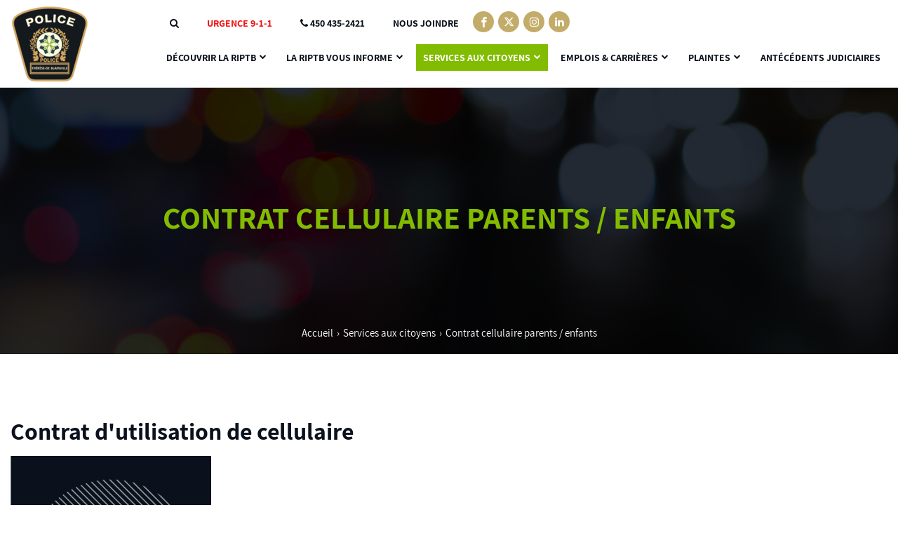

--- FILE ---
content_type: text/html; charset=UTF-8
request_url: https://www.riptb.qc.ca/services-au-citoyen/contrat-cellulaire-parent-enfant/
body_size: 9688
content:
<!DOCTYPE html>
<!--[if IE 7]>
<html class="ie ie7" lang="fr-FR">
<![endif]-->
<!--[if IE 8]>
<html class="ie ie8" lang="fr-FR">
<![endif]-->
<!--[if !(IE 7) | !(IE 8) ]><!-->
<html id="top" lang="fr-FR">
<head>
	<meta charset="UTF-8" />
	<link rel="dns-prefetch" href="//fonts.googleapis.com/">

	<script>
		window.dataLayer = window.dataLayer || [];
		function gtag() {
			dataLayer.push(arguments);
		}
		gtag("consent", "default", {
			ad_storage: "denied",
			ad_user_data: "denied", 
			ad_personalization: "denied",
			analytics_storage: "denied",
			functionality_storage: "denied",
			personalization_storage: "denied",
			security_storage: "granted",
			wait_for_update: 2000,
		});
		gtag("set", "ads_data_redaction", true);
		gtag("set", "url_passthrough", false);
	</script>

	<!-- Start cookieyes banner -->
	<script id="cookieyes" type="text/javascript" src="https://cdn-cookieyes.com/client_data/756d5168f807f9c605ebdebd/script.js"></script>
	<!-- End cookieyes banner -->

	<title>Contrat cellulaire parents / enfants - RIPTB</title>

	<meta name='robots' content='index, follow, max-image-preview:large, max-snippet:-1, max-video-preview:-1' />
	<style>img:is([sizes="auto" i], [sizes^="auto," i]) { contain-intrinsic-size: 3000px 1500px }</style>
	
		<link rel="profile" href="https://gmpg.org/xfn/11" />
		<meta name="viewport" content="width=device-width, initial-scale=1.0" />
				<link rel="apple-touch-icon" sizes="180x180" href="https://www.riptb.qc.ca/wp-content/themes/riptb/images/favicons/apple-touch-icon.png">
		<link rel="icon" type="image/png" href="https://www.riptb.qc.ca/wp-content/themes/riptb/images/favicons/favicon-32x32.png" sizes="32x32">
		<link rel="icon" type="image/png" href="https://www.riptb.qc.ca/wp-content/themes/riptb/images/favicons/favicon-16x16.png" sizes="16x16">
		<link rel="manifest" href="https://www.riptb.qc.ca/wp-content/themes/riptb/images/favicons/manifest.json">
		<link rel="mask-icon" href="https://www.riptb.qc.ca/wp-content/themes/riptb/images/favicons/safari-pinned-tab.svg" color="#042a55">
		<meta name="theme-color" content="#042a55">
		
	<!-- This site is optimized with the Yoast SEO plugin v25.9 - https://yoast.com/wordpress/plugins/seo/ -->
	<link rel="canonical" href="https://www.riptb.qc.ca/services-au-citoyen/contrat-cellulaire-parent-enfant/" />
	<meta property="og:locale" content="fr_FR" />
	<meta property="og:type" content="article" />
	<meta property="og:title" content="Contrat cellulaire parents / enfants - RIPTB" />
	<meta property="og:url" content="https://www.riptb.qc.ca/services-au-citoyen/contrat-cellulaire-parent-enfant/" />
	<meta property="og:site_name" content="RIPTB" />
	<meta property="article:modified_time" content="2025-09-18T17:24:42+00:00" />
	<meta name="twitter:card" content="summary_large_image" />
	<script type="application/ld+json" class="yoast-schema-graph">{"@context":"https://schema.org","@graph":[{"@type":"WebPage","@id":"https://www.riptb.qc.ca/services-au-citoyen/contrat-cellulaire-parent-enfant/","url":"https://www.riptb.qc.ca/services-au-citoyen/contrat-cellulaire-parent-enfant/","name":"Contrat cellulaire parents / enfants - RIPTB","isPartOf":{"@id":"https://www.riptb.qc.ca/#website"},"datePublished":"2019-09-10T17:23:52+00:00","dateModified":"2025-09-18T17:24:42+00:00","breadcrumb":{"@id":"https://www.riptb.qc.ca/services-au-citoyen/contrat-cellulaire-parent-enfant/#breadcrumb"},"inLanguage":"fr-FR","potentialAction":[{"@type":"ReadAction","target":["https://www.riptb.qc.ca/services-au-citoyen/contrat-cellulaire-parent-enfant/"]}]},{"@type":"BreadcrumbList","@id":"https://www.riptb.qc.ca/services-au-citoyen/contrat-cellulaire-parent-enfant/#breadcrumb","itemListElement":[{"@type":"ListItem","position":1,"name":"Accueil","item":"https://www.riptb.qc.ca/"},{"@type":"ListItem","position":2,"name":"Services aux citoyens","item":"https://www.riptb.qc.ca/services-au-citoyen/"},{"@type":"ListItem","position":3,"name":"Contrat cellulaire parents / enfants"}]},{"@type":"WebSite","@id":"https://www.riptb.qc.ca/#website","url":"https://www.riptb.qc.ca/","name":"RIPTB","description":"Régie intermunicipale de police Thérèse-De Blainville","potentialAction":[{"@type":"SearchAction","target":{"@type":"EntryPoint","urlTemplate":"https://www.riptb.qc.ca/?s={search_term_string}"},"query-input":{"@type":"PropertyValueSpecification","valueRequired":true,"valueName":"search_term_string"}}],"inLanguage":"fr-FR"}]}</script>
	<!-- / Yoast SEO plugin. -->


<link rel='dns-prefetch' href='//unpkg.com' />
<link rel='dns-prefetch' href='//www.googletagmanager.com' />
<link rel='stylesheet' id='sbr_styles-css' href='https://www.riptb.qc.ca/wp-content/plugins/reviews-feed/assets/css/sbr-styles.min.css?ver=2.1.1' type='text/css' media='all' />
<link rel='stylesheet' id='sbi_styles-css' href='https://www.riptb.qc.ca/wp-content/plugins/instagram-feed/css/sbi-styles.min.css?ver=6.9.1' type='text/css' media='all' />
<link rel='stylesheet' id='wp-block-library-css' href='https://www.riptb.qc.ca/wp-includes/css/dist/block-library/style.min.css?ver=6.8.3' type='text/css' media='all' />
<style id='classic-theme-styles-inline-css' type='text/css'>
/*! This file is auto-generated */
.wp-block-button__link{color:#fff;background-color:#32373c;border-radius:9999px;box-shadow:none;text-decoration:none;padding:calc(.667em + 2px) calc(1.333em + 2px);font-size:1.125em}.wp-block-file__button{background:#32373c;color:#fff;text-decoration:none}
</style>
<style id='global-styles-inline-css' type='text/css'>
:root{--wp--preset--aspect-ratio--square: 1;--wp--preset--aspect-ratio--4-3: 4/3;--wp--preset--aspect-ratio--3-4: 3/4;--wp--preset--aspect-ratio--3-2: 3/2;--wp--preset--aspect-ratio--2-3: 2/3;--wp--preset--aspect-ratio--16-9: 16/9;--wp--preset--aspect-ratio--9-16: 9/16;--wp--preset--color--black: #000000;--wp--preset--color--cyan-bluish-gray: #abb8c3;--wp--preset--color--white: #ffffff;--wp--preset--color--pale-pink: #f78da7;--wp--preset--color--vivid-red: #cf2e2e;--wp--preset--color--luminous-vivid-orange: #ff6900;--wp--preset--color--luminous-vivid-amber: #fcb900;--wp--preset--color--light-green-cyan: #7bdcb5;--wp--preset--color--vivid-green-cyan: #00d084;--wp--preset--color--pale-cyan-blue: #8ed1fc;--wp--preset--color--vivid-cyan-blue: #0693e3;--wp--preset--color--vivid-purple: #9b51e0;--wp--preset--gradient--vivid-cyan-blue-to-vivid-purple: linear-gradient(135deg,rgba(6,147,227,1) 0%,rgb(155,81,224) 100%);--wp--preset--gradient--light-green-cyan-to-vivid-green-cyan: linear-gradient(135deg,rgb(122,220,180) 0%,rgb(0,208,130) 100%);--wp--preset--gradient--luminous-vivid-amber-to-luminous-vivid-orange: linear-gradient(135deg,rgba(252,185,0,1) 0%,rgba(255,105,0,1) 100%);--wp--preset--gradient--luminous-vivid-orange-to-vivid-red: linear-gradient(135deg,rgba(255,105,0,1) 0%,rgb(207,46,46) 100%);--wp--preset--gradient--very-light-gray-to-cyan-bluish-gray: linear-gradient(135deg,rgb(238,238,238) 0%,rgb(169,184,195) 100%);--wp--preset--gradient--cool-to-warm-spectrum: linear-gradient(135deg,rgb(74,234,220) 0%,rgb(151,120,209) 20%,rgb(207,42,186) 40%,rgb(238,44,130) 60%,rgb(251,105,98) 80%,rgb(254,248,76) 100%);--wp--preset--gradient--blush-light-purple: linear-gradient(135deg,rgb(255,206,236) 0%,rgb(152,150,240) 100%);--wp--preset--gradient--blush-bordeaux: linear-gradient(135deg,rgb(254,205,165) 0%,rgb(254,45,45) 50%,rgb(107,0,62) 100%);--wp--preset--gradient--luminous-dusk: linear-gradient(135deg,rgb(255,203,112) 0%,rgb(199,81,192) 50%,rgb(65,88,208) 100%);--wp--preset--gradient--pale-ocean: linear-gradient(135deg,rgb(255,245,203) 0%,rgb(182,227,212) 50%,rgb(51,167,181) 100%);--wp--preset--gradient--electric-grass: linear-gradient(135deg,rgb(202,248,128) 0%,rgb(113,206,126) 100%);--wp--preset--gradient--midnight: linear-gradient(135deg,rgb(2,3,129) 0%,rgb(40,116,252) 100%);--wp--preset--font-size--small: 13px;--wp--preset--font-size--medium: 20px;--wp--preset--font-size--large: 36px;--wp--preset--font-size--x-large: 42px;--wp--preset--spacing--20: 0.44rem;--wp--preset--spacing--30: 0.67rem;--wp--preset--spacing--40: 1rem;--wp--preset--spacing--50: 1.5rem;--wp--preset--spacing--60: 2.25rem;--wp--preset--spacing--70: 3.38rem;--wp--preset--spacing--80: 5.06rem;--wp--preset--shadow--natural: 6px 6px 9px rgba(0, 0, 0, 0.2);--wp--preset--shadow--deep: 12px 12px 50px rgba(0, 0, 0, 0.4);--wp--preset--shadow--sharp: 6px 6px 0px rgba(0, 0, 0, 0.2);--wp--preset--shadow--outlined: 6px 6px 0px -3px rgba(255, 255, 255, 1), 6px 6px rgba(0, 0, 0, 1);--wp--preset--shadow--crisp: 6px 6px 0px rgba(0, 0, 0, 1);}:where(.is-layout-flex){gap: 0.5em;}:where(.is-layout-grid){gap: 0.5em;}body .is-layout-flex{display: flex;}.is-layout-flex{flex-wrap: wrap;align-items: center;}.is-layout-flex > :is(*, div){margin: 0;}body .is-layout-grid{display: grid;}.is-layout-grid > :is(*, div){margin: 0;}:where(.wp-block-columns.is-layout-flex){gap: 2em;}:where(.wp-block-columns.is-layout-grid){gap: 2em;}:where(.wp-block-post-template.is-layout-flex){gap: 1.25em;}:where(.wp-block-post-template.is-layout-grid){gap: 1.25em;}.has-black-color{color: var(--wp--preset--color--black) !important;}.has-cyan-bluish-gray-color{color: var(--wp--preset--color--cyan-bluish-gray) !important;}.has-white-color{color: var(--wp--preset--color--white) !important;}.has-pale-pink-color{color: var(--wp--preset--color--pale-pink) !important;}.has-vivid-red-color{color: var(--wp--preset--color--vivid-red) !important;}.has-luminous-vivid-orange-color{color: var(--wp--preset--color--luminous-vivid-orange) !important;}.has-luminous-vivid-amber-color{color: var(--wp--preset--color--luminous-vivid-amber) !important;}.has-light-green-cyan-color{color: var(--wp--preset--color--light-green-cyan) !important;}.has-vivid-green-cyan-color{color: var(--wp--preset--color--vivid-green-cyan) !important;}.has-pale-cyan-blue-color{color: var(--wp--preset--color--pale-cyan-blue) !important;}.has-vivid-cyan-blue-color{color: var(--wp--preset--color--vivid-cyan-blue) !important;}.has-vivid-purple-color{color: var(--wp--preset--color--vivid-purple) !important;}.has-black-background-color{background-color: var(--wp--preset--color--black) !important;}.has-cyan-bluish-gray-background-color{background-color: var(--wp--preset--color--cyan-bluish-gray) !important;}.has-white-background-color{background-color: var(--wp--preset--color--white) !important;}.has-pale-pink-background-color{background-color: var(--wp--preset--color--pale-pink) !important;}.has-vivid-red-background-color{background-color: var(--wp--preset--color--vivid-red) !important;}.has-luminous-vivid-orange-background-color{background-color: var(--wp--preset--color--luminous-vivid-orange) !important;}.has-luminous-vivid-amber-background-color{background-color: var(--wp--preset--color--luminous-vivid-amber) !important;}.has-light-green-cyan-background-color{background-color: var(--wp--preset--color--light-green-cyan) !important;}.has-vivid-green-cyan-background-color{background-color: var(--wp--preset--color--vivid-green-cyan) !important;}.has-pale-cyan-blue-background-color{background-color: var(--wp--preset--color--pale-cyan-blue) !important;}.has-vivid-cyan-blue-background-color{background-color: var(--wp--preset--color--vivid-cyan-blue) !important;}.has-vivid-purple-background-color{background-color: var(--wp--preset--color--vivid-purple) !important;}.has-black-border-color{border-color: var(--wp--preset--color--black) !important;}.has-cyan-bluish-gray-border-color{border-color: var(--wp--preset--color--cyan-bluish-gray) !important;}.has-white-border-color{border-color: var(--wp--preset--color--white) !important;}.has-pale-pink-border-color{border-color: var(--wp--preset--color--pale-pink) !important;}.has-vivid-red-border-color{border-color: var(--wp--preset--color--vivid-red) !important;}.has-luminous-vivid-orange-border-color{border-color: var(--wp--preset--color--luminous-vivid-orange) !important;}.has-luminous-vivid-amber-border-color{border-color: var(--wp--preset--color--luminous-vivid-amber) !important;}.has-light-green-cyan-border-color{border-color: var(--wp--preset--color--light-green-cyan) !important;}.has-vivid-green-cyan-border-color{border-color: var(--wp--preset--color--vivid-green-cyan) !important;}.has-pale-cyan-blue-border-color{border-color: var(--wp--preset--color--pale-cyan-blue) !important;}.has-vivid-cyan-blue-border-color{border-color: var(--wp--preset--color--vivid-cyan-blue) !important;}.has-vivid-purple-border-color{border-color: var(--wp--preset--color--vivid-purple) !important;}.has-vivid-cyan-blue-to-vivid-purple-gradient-background{background: var(--wp--preset--gradient--vivid-cyan-blue-to-vivid-purple) !important;}.has-light-green-cyan-to-vivid-green-cyan-gradient-background{background: var(--wp--preset--gradient--light-green-cyan-to-vivid-green-cyan) !important;}.has-luminous-vivid-amber-to-luminous-vivid-orange-gradient-background{background: var(--wp--preset--gradient--luminous-vivid-amber-to-luminous-vivid-orange) !important;}.has-luminous-vivid-orange-to-vivid-red-gradient-background{background: var(--wp--preset--gradient--luminous-vivid-orange-to-vivid-red) !important;}.has-very-light-gray-to-cyan-bluish-gray-gradient-background{background: var(--wp--preset--gradient--very-light-gray-to-cyan-bluish-gray) !important;}.has-cool-to-warm-spectrum-gradient-background{background: var(--wp--preset--gradient--cool-to-warm-spectrum) !important;}.has-blush-light-purple-gradient-background{background: var(--wp--preset--gradient--blush-light-purple) !important;}.has-blush-bordeaux-gradient-background{background: var(--wp--preset--gradient--blush-bordeaux) !important;}.has-luminous-dusk-gradient-background{background: var(--wp--preset--gradient--luminous-dusk) !important;}.has-pale-ocean-gradient-background{background: var(--wp--preset--gradient--pale-ocean) !important;}.has-electric-grass-gradient-background{background: var(--wp--preset--gradient--electric-grass) !important;}.has-midnight-gradient-background{background: var(--wp--preset--gradient--midnight) !important;}.has-small-font-size{font-size: var(--wp--preset--font-size--small) !important;}.has-medium-font-size{font-size: var(--wp--preset--font-size--medium) !important;}.has-large-font-size{font-size: var(--wp--preset--font-size--large) !important;}.has-x-large-font-size{font-size: var(--wp--preset--font-size--x-large) !important;}
:where(.wp-block-post-template.is-layout-flex){gap: 1.25em;}:where(.wp-block-post-template.is-layout-grid){gap: 1.25em;}
:where(.wp-block-columns.is-layout-flex){gap: 2em;}:where(.wp-block-columns.is-layout-grid){gap: 2em;}
:root :where(.wp-block-pullquote){font-size: 1.5em;line-height: 1.6;}
</style>
<link rel='stylesheet' id='ctf_styles-css' href='https://www.riptb.qc.ca/wp-content/plugins/custom-twitter-feeds/css/ctf-styles.min.css?ver=2.3.1' type='text/css' media='all' />
<link rel='stylesheet' id='cff-css' href='https://www.riptb.qc.ca/wp-content/plugins/custom-facebook-feed-pro/assets/css/cff-style.min.css?ver=4.7.0' type='text/css' media='all' />
<link rel='stylesheet' id='main-css-css' href='https://www.riptb.qc.ca/wp-content/themes/riptb/css/style.css?ver=1749559312' type='text/css' media='all' />
<!--[if IE]>
<link rel='stylesheet' id='ie-css-css' href='https://www.riptb.qc.caie.css?ver=6.8.3' type='text/css' media='all' />
<![endif]-->
<link rel='stylesheet' id='aos-css' href='https://unpkg.com/aos@2.3.1/dist/aos.css?ver=6.8.3' type='text/css' media='all' />
<script type="text/javascript" src="https://www.riptb.qc.ca/wp-includes/js/jquery/jquery.min.js?ver=3.7.1" id="jquery-core-js"></script>
<script type="text/javascript" src="https://www.riptb.qc.ca/wp-includes/js/jquery/jquery-migrate.min.js?ver=3.4.1" id="jquery-migrate-js"></script>

<!-- Extrait de code de la balise Google (gtag.js) ajouté par Site Kit -->
<!-- Extrait Google Analytics ajouté par Site Kit -->
<script type="text/javascript" src="https://www.googletagmanager.com/gtag/js?id=G-9GZG7YGNN7" id="google_gtagjs-js" async></script>
<script type="text/javascript" id="google_gtagjs-js-after">
/* <![CDATA[ */
window.dataLayer = window.dataLayer || [];function gtag(){dataLayer.push(arguments);}
gtag("set","linker",{"domains":["www.riptb.qc.ca"]});
gtag("js", new Date());
gtag("set", "developer_id.dZTNiMT", true);
gtag("config", "G-9GZG7YGNN7");
/* ]]> */
</script>
<link rel="https://api.w.org/" href="https://www.riptb.qc.ca/wp-json/" /><link rel="alternate" title="JSON" type="application/json" href="https://www.riptb.qc.ca/wp-json/wp/v2/pages/2567" /><link rel="EditURI" type="application/rsd+xml" title="RSD" href="https://www.riptb.qc.ca/xmlrpc.php?rsd" />
<meta name="generator" content="WordPress 6.8.3" />
<link rel='shortlink' href='https://www.riptb.qc.ca/?p=2567' />
<link rel="alternate" title="oEmbed (JSON)" type="application/json+oembed" href="https://www.riptb.qc.ca/wp-json/oembed/1.0/embed?url=https%3A%2F%2Fwww.riptb.qc.ca%2Fservices-au-citoyen%2Fcontrat-cellulaire-parent-enfant%2F" />
<link rel="alternate" title="oEmbed (XML)" type="text/xml+oembed" href="https://www.riptb.qc.ca/wp-json/oembed/1.0/embed?url=https%3A%2F%2Fwww.riptb.qc.ca%2Fservices-au-citoyen%2Fcontrat-cellulaire-parent-enfant%2F&#038;format=xml" />
<!-- Custom Facebook Feed JS vars -->
<script type="text/javascript">
var cffsiteurl = "https://www.riptb.qc.ca/wp-content/plugins";
var cffajaxurl = "https://www.riptb.qc.ca/wp-admin/admin-ajax.php";


var cfflinkhashtags = "false";
</script>
<meta name="generator" content="Site Kit by Google 1.161.0" /><script type="text/javascript">
(function(url){
	if(/(?:Chrome\/26\.0\.1410\.63 Safari\/537\.31|WordfenceTestMonBot)/.test(navigator.userAgent)){ return; }
	var addEvent = function(evt, handler) {
		if (window.addEventListener) {
			document.addEventListener(evt, handler, false);
		} else if (window.attachEvent) {
			document.attachEvent('on' + evt, handler);
		}
	};
	var removeEvent = function(evt, handler) {
		if (window.removeEventListener) {
			document.removeEventListener(evt, handler, false);
		} else if (window.detachEvent) {
			document.detachEvent('on' + evt, handler);
		}
	};
	var evts = 'contextmenu dblclick drag dragend dragenter dragleave dragover dragstart drop keydown keypress keyup mousedown mousemove mouseout mouseover mouseup mousewheel scroll'.split(' ');
	var logHuman = function() {
		if (window.wfLogHumanRan) { return; }
		window.wfLogHumanRan = true;
		var wfscr = document.createElement('script');
		wfscr.type = 'text/javascript';
		wfscr.async = true;
		wfscr.src = url + '&r=' + Math.random();
		(document.getElementsByTagName('head')[0]||document.getElementsByTagName('body')[0]).appendChild(wfscr);
		for (var i = 0; i < evts.length; i++) {
			removeEvent(evts[i], logHuman);
		}
	};
	for (var i = 0; i < evts.length; i++) {
		addEvent(evts[i], logHuman);
	}
})('//www.riptb.qc.ca/?wordfence_lh=1&hid=03F2C3F479B74C6BFD7482586804BEA5');
</script>		<style type="text/css" id="wp-custom-css">
			.gfield--type-captcha {
	opacity: 0; 
	display: none;
}		</style>
		</head>

<body class="wp-singular page-template-default page page-id-2567 page-child parent-pageid-41 wp-theme-riptb">

	

	
	<div class="page-wrapper">

		<header class="header">
			<div class="container">
				<a class="logo" href="https://www.riptb.qc.ca">
					<img src="https://www.riptb.qc.ca/wp-content/themes/riptb/images/logo.png" alt="RIPTB" />
				</a>

				<div class="menus">
					<div class="top-m">
						<ul class="infos">
							<li><a href="https://www.riptb.qc.ca/plan-du-site/"><i class="fa fa-search"></i></a></li>
							<li><a class="urgency" href="tel:911"><span>Urgence 9-1-1</span></a></li>
						
							<li id="menu-item-6363" class="tel menu-item menu-item-type-custom menu-item-object-custom menu-item-6363"><a href="tel:(450)%20435-2421"><i class="fa fa-phone"></i> 450 435-2421</a></li>
<li id="menu-item-6362" class="menu-item menu-item-type-post_type menu-item-object-page menu-item-6362"><a href="https://www.riptb.qc.ca/nous-joindre/">Nous joindre</a></li>

															<li><a class="social facebook" href="https://www.facebook.com/RIPTB" onclick="gaTracker('send', 'event', 'category', 'action', {'nonInteraction': 1});" target="_blank"><i class="par__icon icon-facebook"></i></a></li>
																						<li><a class="social twitter" href="https://twitter.com/policeriptb" onclick="gaTracker('send', 'event', 'category', 'action', {'nonInteraction': 1});" target="_blank"><i class="par__icon icon-twitter"></i></a></li>
																						<li><a class="social instagram" href="https://www.instagram.com/policeriptb/" onclick="gaTracker('send', 'event', 'category', 'action', {'nonInteraction': 1});" target="_blank"><i class="par__icon icon-instagram"></i></a></li>
																						<li><a class="social linkedin" href="https://www.linkedin.com/company/r-gie-intermunicipale-de-police-th-r-se-de-blainville/" target="_blank" onclick="gaTracker('send', 'event', 'category', 'action', {'nonInteraction': 1});"><i class="par__icon icon-linkedin"></i></a></li>
													</ul>

					</div>
					<nav class="main-nav-wrap"><ul id="menu-menu-principal" class="menu"><li id="menu-item-514" class="menu-item menu-item-type-custom menu-item-object-custom menu-item-has-children menu-item-514"><a href="#">Découvrir la RIPTB</a>
<ul class="sub-menu">
	<li id="menu-item-62" class="menu-item menu-item-type-post_type menu-item-object-page menu-item-has-children menu-item-62"><a href="https://www.riptb.qc.ca/decouvrir-le-riptb/a-propos-de-nous/">À propos de nous</a>
	<ul class="sub-menu">
		<li id="menu-item-283" class="menu-item menu-item-type-custom menu-item-object-custom menu-item-283"><a href="https://www.riptb.qc.ca/decouvrir-le-riptb/a-propos-de-nous#historique">Historique</a></li>
		<li id="menu-item-285" class="menu-item menu-item-type-custom menu-item-object-custom menu-item-285"><a href="https://www.riptb.qc.ca/decouvrir-le-riptb/a-propos-de-nous#mission">Mission</a></li>
		<li id="menu-item-284" class="menu-item menu-item-type-custom menu-item-object-custom menu-item-284"><a href="https://www.riptb.qc.ca/decouvrir-le-riptb/a-propos-de-nous#identite">Identité visuelle (QUASAR)</a></li>
		<li id="menu-item-286" class="menu-item menu-item-type-custom menu-item-object-custom menu-item-286"><a href="https://www.riptb.qc.ca/decouvrir-le-riptb/a-propos-de-nous#valeurs">Valeurs organisationnelles</a></li>
	</ul>
</li>
	<li id="menu-item-287" class="menu-item menu-item-type-post_type menu-item-object-page menu-item-has-children menu-item-287"><a href="https://www.riptb.qc.ca/decouvrir-le-riptb/conseil-dadministration/">Conseil d’administration</a>
	<ul class="sub-menu">
		<li id="menu-item-288" class="menu-item menu-item-type-custom menu-item-object-custom menu-item-288"><a href="https://www.riptb.qc.ca/decouvrir-le-riptb/conseil-dadministration#mot">Mot du président</a></li>
		<li id="menu-item-289" class="menu-item menu-item-type-custom menu-item-object-custom menu-item-289"><a href="https://www.riptb.qc.ca/decouvrir-le-riptb/conseil-dadministration#mandat">Descriptif mandat</a></li>
	</ul>
</li>
	<li id="menu-item-290" class="menu-item menu-item-type-post_type menu-item-object-page menu-item-has-children menu-item-290"><a href="https://www.riptb.qc.ca/decouvrir-le-riptb/structure-organisationnelle/">Structure organisationnelle</a>
	<ul class="sub-menu">
		<li id="menu-item-293" class="menu-item menu-item-type-custom menu-item-object-custom menu-item-293"><a href="https://www.riptb.qc.ca/decouvrir-le-riptb/structure-organisationnelle#organigramme">Organigramme</a></li>
		<li id="menu-item-294" class="menu-item menu-item-type-custom menu-item-object-custom menu-item-294"><a href="https://www.riptb.qc.ca/decouvrir-le-riptb/structure-organisationnelle#direction">Direction</a></li>
		<li id="menu-item-291" class="menu-item menu-item-type-post_type menu-item-object-page menu-item-291"><a href="https://www.riptb.qc.ca/decouvrir-le-riptb/structure-organisationnelle/division-administrative/">Division administrative</a></li>
		<li id="menu-item-292" class="menu-item menu-item-type-post_type menu-item-object-page menu-item-292"><a href="https://www.riptb.qc.ca/decouvrir-le-riptb/structure-organisationnelle/division-operationnelle/">Division opérationnelle</a></li>
	</ul>
</li>
</ul>
</li>
<li id="menu-item-515" class="menu-item menu-item-type-custom menu-item-object-custom menu-item-has-children menu-item-515"><a href="#">La RIPTB vous informe</a>
<ul class="sub-menu">
	<li id="menu-item-66" class="menu-item menu-item-type-post_type menu-item-object-page menu-item-66"><a href="https://www.riptb.qc.ca/la-riptb-vous-informe/actualites/">Actualités</a></li>
	<li id="menu-item-296" class="menu-item menu-item-type-post_type menu-item-object-page menu-item-296"><a href="https://www.riptb.qc.ca/la-riptb-vous-informe/gestion-contractuelle/">Gestion contractuelle</a></li>
	<li id="menu-item-4099" class="menu-item menu-item-type-custom menu-item-object-custom menu-item-4099"><a href="https://www.riptb.qc.ca/wp-content/uploads/2025/07/plan-communications-2025.pdf">Plan de communication 2025</a></li>
	<li id="menu-item-1014" class="menu-item menu-item-type-custom menu-item-object-custom menu-item-1014"><a target="_blank" href="https://www.riptb.qc.ca/wp-content/uploads/2025/09/2020-plan-strategique-vf.pdf">Plan stratégique 2020-2024</a></li>
	<li id="menu-item-4883" class="menu-item menu-item-type-custom menu-item-object-custom menu-item-4883"><a target="_blank" href="https://www.riptb.qc.ca/wp-content/uploads/2022/09/42-plan-action-environnement-sans-discrimination-riptb-v20220915-court-2.pdf">Plan d&rsquo;action, Équité, diversité, inclusion</a></li>
	<li id="menu-item-4480" class="menu-item menu-item-type-custom menu-item-object-custom menu-item-4480"><a target="_blank" href="https://www.riptb.qc.ca/wp-content/uploads/2024/06/declaration-service-citoyen-2024.pdf">Déclaration de services aux personnes victimes</a></li>
	<li id="menu-item-297" class="menu-item menu-item-type-post_type menu-item-object-page menu-item-297"><a href="https://www.riptb.qc.ca/la-riptb-vous-informe/rapport-annuel/">Rapport annuel</a></li>
	<li id="menu-item-299" class="menu-item menu-item-type-post_type menu-item-object-page menu-item-299"><a href="https://www.riptb.qc.ca/la-riptb-vous-informe/reglement-qualite-vie/">Règlement sur la qualité de vie</a></li>
</ul>
</li>
<li id="menu-item-513" class="menu-item menu-item-type-post_type menu-item-object-page current-menu-ancestor current-menu-parent current_page_parent current_page_ancestor menu-item-has-children menu-item-513"><a href="https://www.riptb.qc.ca/services-au-citoyen/types/">Services aux citoyens</a>
<ul class="sub-menu">
	<li id="menu-item-301" class="menu-item menu-item-type-custom menu-item-object-custom menu-item-301"><a href="https://www.riptb.qc.ca/services-au-citoyen#registre">Registre des maladies cognitives</a></li>
	<li id="menu-item-300" class="menu-item menu-item-type-custom menu-item-object-custom menu-item-300"><a href="https://www.riptb.qc.ca/services-au-citoyen#pair">Programme PAIR</a></li>
	<li id="menu-item-303" class="menu-item menu-item-type-custom menu-item-object-custom menu-item-303"><a href="https://www.riptb.qc.ca/services-au-citoyen#control">Contrôle animalier</a></li>
	<li id="menu-item-2569" class="menu-item menu-item-type-post_type menu-item-object-page current-menu-item page_item page-item-2567 current_page_item menu-item-2569"><a href="https://www.riptb.qc.ca/services-au-citoyen/contrat-cellulaire-parent-enfant/" aria-current="page">Contrat cellulaire parents / enfants</a></li>
	<li id="menu-item-3117" class="menu-item menu-item-type-custom menu-item-object-custom menu-item-3117"><a href="https://www.riptb.qc.ca/services-au-citoyen#burin">Projet Burinage</a></li>
	<li id="menu-item-881" class="menu-item menu-item-type-custom menu-item-object-custom menu-item-881"><a href="https://www.riptb.qc.ca/services-au-citoyen/remerciement#gf_7">Commentaires / Suggestions</a></li>
	<li id="menu-item-5181" class="menu-item menu-item-type-post_type menu-item-object-page menu-item-5181"><a href="https://www.riptb.qc.ca/acces-information/">Accès à l’information</a></li>
</ul>
</li>
<li id="menu-item-4531" class="menu-item menu-item-type-post_type menu-item-object-page menu-item-has-children menu-item-4531"><a href="https://www.riptb.qc.ca/carriere/">Emplois &#038; carrières</a>
<ul class="sub-menu">
	<li id="menu-item-4530" class="menu-item menu-item-type-post_type menu-item-object-page menu-item-4530"><a href="https://www.riptb.qc.ca/carriere/">Emplois &#038; carrières</a></li>
	<li id="menu-item-1081" class="menu-item menu-item-type-post_type menu-item-object-page menu-item-1081"><a href="https://www.riptb.qc.ca/offre-demploi/">Offre d’emploi à la RIPTB</a></li>
</ul>
</li>
<li id="menu-item-7110" class="menu-item menu-item-type-custom menu-item-object-custom menu-item-has-children menu-item-7110"><a href="#">Plaintes</a>
<ul class="sub-menu">
	<li id="menu-item-771" class="menu-item menu-item-type-post_type menu-item-object-page menu-item-771"><a href="https://www.riptb.qc.ca/services-au-citoyen/rapport-dincidents/">Rapport d&rsquo;incidents</a></li>
	<li id="menu-item-892" class="menu-item menu-item-type-post_type menu-item-object-page menu-item-892"><a href="https://www.riptb.qc.ca/services-au-citoyen/plaintes-a-la-circulation/">Plainte à la sécurité routière</a></li>
	<li id="menu-item-1731" class="menu-item menu-item-type-post_type menu-item-object-page menu-item-1731"><a href="https://www.riptb.qc.ca/services-au-citoyen/plainte-reglement-qualite-de-vie/">Plainte au règlement sur la qualité de vie</a></li>
</ul>
</li>
<li id="menu-item-7041" class="menu-item menu-item-type-post_type menu-item-object-page menu-item-7041"><a href="https://www.riptb.qc.ca/services-au-citoyen/verification-antecedents-judiciaires/">Antécédents judiciaires</a></li>
</ul></nav>				</div>

				<div class="mobile-nav-wrap">
    <div class="top-mobile">
        <button class="hamburger  mobile-nav-toggle menu-toggle" type="button">
			<span class="hamburger-box">
				<span class="hamburger-inner"></span>
			</span>
		</button>
        <a class="search-toggle" href="https://www.riptb.qc.ca/plan-du-site/"><i class="fa fa-search"></i></a>
    </div>
    <div class="mobile-menu">
        <ul class="top-m">
            <li class="menu-item menu-item-type-custom menu-item-object-custom menu-item-has-children menu-item-514"><a href="#">Découvrir la RIPTB</a>
<ul class="sub-menu">
	<li class="menu-item menu-item-type-post_type menu-item-object-page menu-item-has-children menu-item-62"><a href="https://www.riptb.qc.ca/decouvrir-le-riptb/a-propos-de-nous/">À propos de nous</a>
	<ul class="sub-menu">
		<li class="menu-item menu-item-type-custom menu-item-object-custom menu-item-283"><a href="https://www.riptb.qc.ca/decouvrir-le-riptb/a-propos-de-nous#historique">Historique</a></li>
		<li class="menu-item menu-item-type-custom menu-item-object-custom menu-item-285"><a href="https://www.riptb.qc.ca/decouvrir-le-riptb/a-propos-de-nous#mission">Mission</a></li>
		<li class="menu-item menu-item-type-custom menu-item-object-custom menu-item-284"><a href="https://www.riptb.qc.ca/decouvrir-le-riptb/a-propos-de-nous#identite">Identité visuelle (QUASAR)</a></li>
		<li class="menu-item menu-item-type-custom menu-item-object-custom menu-item-286"><a href="https://www.riptb.qc.ca/decouvrir-le-riptb/a-propos-de-nous#valeurs">Valeurs organisationnelles</a></li>
	</ul>
</li>
	<li class="menu-item menu-item-type-post_type menu-item-object-page menu-item-has-children menu-item-287"><a href="https://www.riptb.qc.ca/decouvrir-le-riptb/conseil-dadministration/">Conseil d’administration</a>
	<ul class="sub-menu">
		<li class="menu-item menu-item-type-custom menu-item-object-custom menu-item-288"><a href="https://www.riptb.qc.ca/decouvrir-le-riptb/conseil-dadministration#mot">Mot du président</a></li>
		<li class="menu-item menu-item-type-custom menu-item-object-custom menu-item-289"><a href="https://www.riptb.qc.ca/decouvrir-le-riptb/conseil-dadministration#mandat">Descriptif mandat</a></li>
	</ul>
</li>
	<li class="menu-item menu-item-type-post_type menu-item-object-page menu-item-has-children menu-item-290"><a href="https://www.riptb.qc.ca/decouvrir-le-riptb/structure-organisationnelle/">Structure organisationnelle</a>
	<ul class="sub-menu">
		<li class="menu-item menu-item-type-custom menu-item-object-custom menu-item-293"><a href="https://www.riptb.qc.ca/decouvrir-le-riptb/structure-organisationnelle#organigramme">Organigramme</a></li>
		<li class="menu-item menu-item-type-custom menu-item-object-custom menu-item-294"><a href="https://www.riptb.qc.ca/decouvrir-le-riptb/structure-organisationnelle#direction">Direction</a></li>
		<li class="menu-item menu-item-type-post_type menu-item-object-page menu-item-291"><a href="https://www.riptb.qc.ca/decouvrir-le-riptb/structure-organisationnelle/division-administrative/">Division administrative</a></li>
		<li class="menu-item menu-item-type-post_type menu-item-object-page menu-item-292"><a href="https://www.riptb.qc.ca/decouvrir-le-riptb/structure-organisationnelle/division-operationnelle/">Division opérationnelle</a></li>
	</ul>
</li>
</ul>
</li>
<li class="menu-item menu-item-type-custom menu-item-object-custom menu-item-has-children menu-item-515"><a href="#">La RIPTB vous informe</a>
<ul class="sub-menu">
	<li class="menu-item menu-item-type-post_type menu-item-object-page menu-item-66"><a href="https://www.riptb.qc.ca/la-riptb-vous-informe/actualites/">Actualités</a></li>
	<li class="menu-item menu-item-type-post_type menu-item-object-page menu-item-296"><a href="https://www.riptb.qc.ca/la-riptb-vous-informe/gestion-contractuelle/">Gestion contractuelle</a></li>
	<li class="menu-item menu-item-type-custom menu-item-object-custom menu-item-4099"><a href="https://www.riptb.qc.ca/wp-content/uploads/2025/07/plan-communications-2025.pdf">Plan de communication 2025</a></li>
	<li class="menu-item menu-item-type-custom menu-item-object-custom menu-item-1014"><a target="_blank" href="https://www.riptb.qc.ca/wp-content/uploads/2025/09/2020-plan-strategique-vf.pdf">Plan stratégique 2020-2024</a></li>
	<li class="menu-item menu-item-type-custom menu-item-object-custom menu-item-4883"><a target="_blank" href="https://www.riptb.qc.ca/wp-content/uploads/2022/09/42-plan-action-environnement-sans-discrimination-riptb-v20220915-court-2.pdf">Plan d&rsquo;action, Équité, diversité, inclusion</a></li>
	<li class="menu-item menu-item-type-custom menu-item-object-custom menu-item-4480"><a target="_blank" href="https://www.riptb.qc.ca/wp-content/uploads/2024/06/declaration-service-citoyen-2024.pdf">Déclaration de services aux personnes victimes</a></li>
	<li class="menu-item menu-item-type-post_type menu-item-object-page menu-item-297"><a href="https://www.riptb.qc.ca/la-riptb-vous-informe/rapport-annuel/">Rapport annuel</a></li>
	<li class="menu-item menu-item-type-post_type menu-item-object-page menu-item-299"><a href="https://www.riptb.qc.ca/la-riptb-vous-informe/reglement-qualite-vie/">Règlement sur la qualité de vie</a></li>
</ul>
</li>
<li class="menu-item menu-item-type-post_type menu-item-object-page current-menu-ancestor current-menu-parent current_page_parent current_page_ancestor menu-item-has-children menu-item-513"><a href="https://www.riptb.qc.ca/services-au-citoyen/types/">Services aux citoyens</a>
<ul class="sub-menu">
	<li class="menu-item menu-item-type-custom menu-item-object-custom menu-item-301"><a href="https://www.riptb.qc.ca/services-au-citoyen#registre">Registre des maladies cognitives</a></li>
	<li class="menu-item menu-item-type-custom menu-item-object-custom menu-item-300"><a href="https://www.riptb.qc.ca/services-au-citoyen#pair">Programme PAIR</a></li>
	<li class="menu-item menu-item-type-custom menu-item-object-custom menu-item-303"><a href="https://www.riptb.qc.ca/services-au-citoyen#control">Contrôle animalier</a></li>
	<li class="menu-item menu-item-type-post_type menu-item-object-page current-menu-item page_item page-item-2567 current_page_item menu-item-2569"><a href="https://www.riptb.qc.ca/services-au-citoyen/contrat-cellulaire-parent-enfant/" aria-current="page">Contrat cellulaire parents / enfants</a></li>
	<li class="menu-item menu-item-type-custom menu-item-object-custom menu-item-3117"><a href="https://www.riptb.qc.ca/services-au-citoyen#burin">Projet Burinage</a></li>
	<li class="menu-item menu-item-type-custom menu-item-object-custom menu-item-881"><a href="https://www.riptb.qc.ca/services-au-citoyen/remerciement#gf_7">Commentaires / Suggestions</a></li>
	<li class="menu-item menu-item-type-post_type menu-item-object-page menu-item-5181"><a href="https://www.riptb.qc.ca/acces-information/">Accès à l’information</a></li>
</ul>
</li>
<li class="menu-item menu-item-type-post_type menu-item-object-page menu-item-has-children menu-item-4531"><a href="https://www.riptb.qc.ca/carriere/">Emplois &#038; carrières</a>
<ul class="sub-menu">
	<li class="menu-item menu-item-type-post_type menu-item-object-page menu-item-4530"><a href="https://www.riptb.qc.ca/carriere/">Emplois &#038; carrières</a></li>
	<li class="menu-item menu-item-type-post_type menu-item-object-page menu-item-1081"><a href="https://www.riptb.qc.ca/offre-demploi/">Offre d’emploi à la RIPTB</a></li>
</ul>
</li>
<li class="menu-item menu-item-type-custom menu-item-object-custom menu-item-has-children menu-item-7110"><a href="#">Plaintes</a>
<ul class="sub-menu">
	<li class="menu-item menu-item-type-post_type menu-item-object-page menu-item-771"><a href="https://www.riptb.qc.ca/services-au-citoyen/rapport-dincidents/">Rapport d&rsquo;incidents</a></li>
	<li class="menu-item menu-item-type-post_type menu-item-object-page menu-item-892"><a href="https://www.riptb.qc.ca/services-au-citoyen/plaintes-a-la-circulation/">Plainte à la sécurité routière</a></li>
	<li class="menu-item menu-item-type-post_type menu-item-object-page menu-item-1731"><a href="https://www.riptb.qc.ca/services-au-citoyen/plainte-reglement-qualite-de-vie/">Plainte au règlement sur la qualité de vie</a></li>
</ul>
</li>
<li class="menu-item menu-item-type-post_type menu-item-object-page menu-item-7041"><a href="https://www.riptb.qc.ca/services-au-citoyen/verification-antecedents-judiciaires/">Antécédents judiciaires</a></li>
            <li class="tel menu-item menu-item-type-custom menu-item-object-custom menu-item-6363"><a href="tel:(450)%20435-2421"><i class="fa fa-phone"></i> 450 435-2421</a></li>
<li class="menu-item menu-item-type-post_type menu-item-object-page menu-item-6362"><a href="https://www.riptb.qc.ca/nous-joindre/">Nous joindre</a></li>
        </ul>
        <ul class="infos">
            <li><a class="urgency" href="tel:911"><span>Urgence 911</span></a></li>
                            <li class="social"><a class="social facebook" href="" target="_blank"><i class="par__icon icon-facebook"></i></a></li>
                                        <li class="social"><a class="social twitter" href="" target="_blank"><i class="par__icon icon-twitter"></i></a></li>
                                        <li class="social"><a class="social instagram" href="" target="_blank"><i class="par__icon icon-instagram"></i></a></li>
                                        <li class="social"><a class="social linkedin" href="" target="_blank"><i class="par__icon icon-linkedin"></i></a></li>
                    </ul>
    </div>
</div>
			</div>
		</header>

		<div class="main">

<section class="content container-fluid">

		
<div class="page-banner">
	<div class="banner__bg bg--desktop" style="background-image:url(https://www.riptb.qc.ca/wp-content/themes/riptb/images/riptb-banner-bg.jpg);"></div>
		<div class="overlay"></div>
    <div class="inner">
		<div class="text">
							<h1>Contrat cellulaire parents / enfants</h1>
								</div>
    </div>
	<div class="breadcrumbs" typeof="BreadcrumbList" vocab="https://schema.org/">
		<!-- Breadcrumb NavXT 7.4.1 -->
<span property="itemListElement" typeof="ListItem"><a property="item" typeof="WebPage" title="Go to RIPTB." href="https://www.riptb.qc.ca" class="home"><span property="name">Accueil</span></a><meta property="position" content="1"></span><span class="sep">›</span><span property="itemListElement" typeof="ListItem"><a property="item" typeof="WebPage" title="Go to Services aux citoyens." href="https://www.riptb.qc.ca/services-au-citoyen/" class="post post-page"><span property="name">Services aux citoyens</span></a><meta property="position" content="2"></span><span class="sep">›</span><span property="itemListElement" typeof="ListItem"><a property="item" typeof="WebPage" title="Go to Contrat cellulaire parents / enfants." href="https://www.riptb.qc.ca/services-au-citoyen/contrat-cellulaire-parent-enfant/" class="post post-page current-item"><span property="name">Contrat cellulaire parents / enfants</span></a><meta property="position" content="3"></span>	</div>
</div>

	<div class="page-layouts ">
		
<div  class=" content_block no-img-block text col-without-bg " >

    <div class="inner">
                    
            <div id="" data-aos="fade-left" data-aos-delay="0" class="col col-text  left" >
                                    <div class="text">
                                                    <h2>Contrat d'utilisation de cellulaire</h2>
                                                                            <div class="text-c">
                                <p><img fetchpriority="high" decoding="async" class="alignnone size-medium wp-image-6874" src="https://www.riptb.qc.ca/wp-content/uploads/2025/09/contrat-cellulaire-286x300.png" alt="" width="286" height="300" srcset="https://www.riptb.qc.ca/wp-content/uploads/2025/09/contrat-cellulaire-286x300.png 286w, https://www.riptb.qc.ca/wp-content/uploads/2025/09/contrat-cellulaire.png 612w" sizes="(max-width: 286px) 100vw, 286px" /></p>
<p>La Régie intermunicipale de police Thérèse-De Blainville (RIPTB) a mis sur pied un document gratuit pour aiguiller les parents qui souhaiteraient encadrer l’utilisation du cellulaire de leur enfant. Il ne s’agit pas d’un réel contrat, mais plutôt d’une entente morale qui couvre l’ensemble des problématiques et des aspects sensibles pour un jeune quant à l’utilisation d’un téléphone intelligent.</p>
<p>Ce contrat est conçu dans le but de créer une ligne de communication entre un parent et son enfant concernant l&rsquo;utilisation de son appareil mobile. L&rsquo;objectif est de mettre en garde l’enfant et le parent sur les dangers bien réels d’une utilisation imprudente du cellulaire ainsi que tout ce qu’il comporte. Cela a pour but d’aider l’enfant ou l’adolescent à devenir une personne responsable, capable de coexister avec la technologie et non d&rsquo;être gouvernée par elle.</p>
<p>Le manque d’expérience de vie et la naïveté restent une faille importante lorsqu’il est question d’adopter un comportement approprié pour un jeune en contact avec la technologie.</p>
<p>Il est important de rappeler aux parents que la technologie évolue tous les jours, ce document a pour objectif d’abord et avant tout d’amorcer une incessante discussion avec les futurs utilisateurs d’un cellulaire.</p>
<p><a href="https://www.riptb.qc.ca/wp-content/uploads/2025/06/contrat-de-cellulaire.pdf" target="_blank" rel="noopener">Contrat cellulaire</a></p>
<p>&nbsp;</p>
                            </div>
                                                                                            </div>
                            </div>

            </div>

</div>

	</div>

</section>

		</div>

		<footer class="footer">

			<div class="blue-bar">
				<div class="inner">
					<div class="tel">
						<a class="urgency" href="tel:911">Urgence: 9-1-1</a>
						<a class="tel" href="tel:(450) 435-2421"><i class="fa fa-phone"></i> 450 435-2421</a>

													<a class="social" href="https://www.facebook.com/RIPTB" target="_blank" onclick="gaTracker('send', 'event', 'category', 'action', {'nonInteraction': 1});"><i class="par__icon icon-facebook"></i></a>
																			<a class="social" href="https://twitter.com/policeriptb" target="_blank" onclick="gaTracker('send', 'event', 'category', 'action', {'nonInteraction': 1});"><i class="par__icon icon-twitter"></i></a>
																			<a class="social" href="https://www.instagram.com/policeriptb/" target="_blank" onclick="gaTracker('send', 'event', 'category', 'action', {'nonInteraction': 1});"><i class="par__icon icon-instagram"></i></a>
																			<a class="social" href="https://www.linkedin.com/company/r-gie-intermunicipale-de-police-th-r-se-de-blainville/" target="_blank" onclick="gaTracker('send', 'event', 'category', 'action', {'nonInteraction': 1});"><i class="par__icon icon-linkedin"></i></a>
											</div>
					<div class="exts">
						<a href="http://www.ville.boisbriand.qc.ca/" target="_blank"><i class="fa fa-external-link"></i> Ville de Boisbriand</a>
						<a href="http://www.ville.lorraine.qc.ca/" target="_blank"><i class="fa fa-external-link"></i> Ville de Lorraine</a>
						<a href="http://www.ville.rosemere.qc.ca/" target="_blank"><i class="fa fa-external-link"></i> Ville de Rosemère</a>
						<a href="http://www.sainte-therese.ca/" target="_blank"><i class="fa fa-external-link"></i> Ville de Sainte-Thérèse</a>
					</div>
				</div>
			</div>
		
			<div class="gray-bar">
				<ul class="inner foot_menu">
					<li id="menu-item-6368" class="menu-item menu-item-type-custom menu-item-object-custom menu-item-6368"><a target="_blank" href="https://www.quebec.ca/gouvernement/ministere/securite-publique/declarations-de-services/declaration-de-services-aux-personnes-victimes-dinfractions-criminelles">Accompagnement des personnes victimes d&rsquo;un crime</a></li>
<li id="menu-item-6369" class="menu-item menu-item-type-custom menu-item-object-custom menu-item-6369"><a target="_blank" href="https://www.10criminelsrecherches.qc.ca">Les 10 criminels les plus recherchés du Québec</a></li>
<li id="menu-item-6370" class="menu-item menu-item-type-custom menu-item-object-custom menu-item-6370"><a target="_blank" href="https://www.cavac.qc.ca">Centre d&rsquo;aide aux victimes d&rsquo;actes criminels</a></li>
<li id="menu-item-6371" class="menu-item menu-item-type-custom menu-item-object-custom menu-item-6371"><a target="_blank" href="https://www.securitepublique.gouv.qc.ca">Ministère de la Sécurité publique</a></li>
<li id="menu-item-6372" class="menu-item menu-item-type-custom menu-item-object-custom menu-item-6372"><a target="_blank" href="https://seao.gouv.qc.ca/">Gestion contractuelle</a></li>
<li id="menu-item-6373" class="menu-item menu-item-type-custom menu-item-object-custom menu-item-6373"><a target="_blank" href="https://echecaucrime.com">Échec au crime</a></li>
				</ul>
			</div>
			
			<p class="copyright">		<a class="footer-lock" id="ptb_footer_lock" href="https://www.riptb.qc.ca/wp-admin"><i class="fa fa-lock"></i></a>
		 © Tous droits réservés | RIPTB. | <a href="http://pardesign.net">Création et Design Web PAR Design</a></p>
		</footer>

		<!-- <div class="modal fade form-pop" id="form-pop-newsletter" tabindex="-1" role="dialog">
			<div class="modal-dialog">
				<div class="modal-content">
					<a href="#" class="close-icon">✕</a>
					<h2></h2>
								   </div>
		   </div>
		</div> -->

		</div>
		<script type="speculationrules">
{"prefetch":[{"source":"document","where":{"and":[{"href_matches":"\/*"},{"not":{"href_matches":["\/wp-*.php","\/wp-admin\/*","\/wp-content\/uploads\/*","\/wp-content\/*","\/wp-content\/plugins\/*","\/wp-content\/themes\/riptb\/*","\/*\\?(.+)"]}},{"not":{"selector_matches":"a[rel~=\"nofollow\"]"}},{"not":{"selector_matches":".no-prefetch, .no-prefetch a"}}]},"eagerness":"conservative"}]}
</script>
<!-- YouTube Feeds JS -->
<script type="text/javascript">

</script>
<!-- Instagram Feed JS -->
<script type="text/javascript">
var sbiajaxurl = "https://www.riptb.qc.ca/wp-admin/admin-ajax.php";
</script>
<script type="text/javascript" id="cffscripts-js-extra">
/* <![CDATA[ */
var cffOptions = {"placeholder":"https:\/\/www.riptb.qc.ca\/wp-content\/plugins\/custom-facebook-feed-pro\/assets\/img\/placeholder.png","resized_url":"https:\/\/www.riptb.qc.ca\/wp-content\/uploads\/sb-facebook-feed-images\/","nonce":"74f60f752c"};
/* ]]> */
</script>
<script type="text/javascript" src="https://www.riptb.qc.ca/wp-content/plugins/custom-facebook-feed-pro/assets/js/cff-scripts.min.js?ver=4.7.0" id="cffscripts-js"></script>
<script type="text/javascript" src="https://www.riptb.qc.ca/wp-includes/js/comment-reply.min.js?ver=6.8.3" id="comment-reply-js" async="async" data-wp-strategy="async"></script>
<script type="text/javascript" src="https://www.riptb.qc.ca/wp-content/themes/riptb/js/slick.min.js?ver=1721250531" id="slick-js"></script>
<script type="text/javascript" src="https://www.riptb.qc.ca/wp-content/themes/riptb/js/bootstrap.min.js?ver=1721250530" id="bootsrap-js-js"></script>
<script type="text/javascript" src="https://unpkg.com/aos@2.3.1/dist/aos.js?ver=6.8.3" id="aos-js"></script>
<script type="text/javascript" src="https://www.riptb.qc.ca/wp-content/themes/riptb/js/js.cookie.js?ver=1721250530" id="cookie-js"></script>
<script type="text/javascript" src="https://www.riptb.qc.ca/wp-content/themes/riptb/js/lightgallery.min.js?ver=1721250530" id="lightgallery-js"></script>
<script type="text/javascript" src="https://www.riptb.qc.ca/wp-content/themes/riptb/js/lg-thumbnail.min.js?ver=1721250530" id="lg-thumbnail-js"></script>
<script type="text/javascript" src="https://www.riptb.qc.ca/wp-includes/js/underscore.min.js?ver=1.13.7" id="underscore-js"></script>
<script type="text/javascript" id="main-script-js-extra">
/* <![CDATA[ */
var PAR = {"ajaxurl":"https:\/\/www.riptb.qc.ca\/wp-admin\/admin-ajax.php","year":"2026","theme_url":"https:\/\/www.riptb.qc.ca\/wp-content\/themes\/riptb"};
/* ]]> */
</script>
<script type="text/javascript" src="https://www.riptb.qc.ca/wp-content/themes/riptb/js/script.js?ver=1755109634" id="main-script-js"></script>
		</body>

		</html>

--- FILE ---
content_type: application/javascript
request_url: https://www.riptb.qc.ca/wp-content/themes/riptb/js/script.js?ver=1755109634
body_size: 3273
content:


(function($){

	$('.chk-agent-called').change(function(){

		if( ! confirm("Voulez-vous vraiment confirmer l’appel?") ){
			$(this).prop({ checked: false });
			return false;
		}

		const 
			row  = $(this).closest('.list'),
			data = {
				action: 'agent_toggle',
				state:  $(this).prop('checked') ? 'on' : 'off',
				agent:  row.find('.name').text()
			},
			$that = $(this);

		if( $that.prop('checked') ){
			$that.prop({ checked: false });
		}else{
			$that.prop({ checked: true });
			return false;
		}

		if( $('body').hasClass('page-template-telecom') || $('body').hasClass('page-template-telecom-temp') ){
			data.action      = 'telecomm_toggle';
			data.action_type = $(this).closest('.lists').data('type');
		}

		$(this).prop({ disabled: true });
		
		$.post( PAR.ajaxurl, data, function(r){

			if( r.hasOwnProperty('success') && r.success ){
				$that.prop({ checked: true });

				row.fadeOut('fast', function(){
					row.remove();

					if( ! $('.lists .list').length ){
						$('.reset-agents').removeClass('disabled');
					}
				});
			}

		})
		.always(function(r){
			$that.prop({ disabled: false });
		});
	});

	$('.reset-agents').on('click', function(e){
		if( ! confirm("Voulez-vous vraiment réinitialiser la liste de rappel?") ){
			e.preventDefault();
		}
	});

})(jQuery);

jQuery(document).ready(function($) {

	hash = window.location.hash;

	if( hash ){
		var el = hash;
		if ( $(el).length) {
			$('html, body').animate({
				scrollTop: $(hash).offset().top - 150
			}, 1000);
		}
	}

	$(function() {
		$('a[href*="#"]:not([href="#"]):not(.nav-tabs a)').on('click', function() {
		if (location.pathname.replace(/^\//,'') == this.pathname.replace(/^\//,'') && location.hostname == this.hostname) {
			var target = $(this.hash);
			target = target.length ? target : $('[name=' + this.hash.slice(1) +']');
			if (target.length) {
			$('html, body').animate({
				scrollTop: target.offset().top - 100
			}, 1000);
			return false;
			}
		}
		});
	});

	$('#wpadminbar').addClass('Fixed');

	// Animation blocs
	AOS.init({disable: 'mobile'});

	// Mobile menu
	$('.hamburger').on('click', function(){
		$(this).toggleClass('active');
		$('.mobile-menu').toggleClass("active-menu");
		return false;
	});

	$('.mobile-menu .menu-item-has-children > a').on('click', function(){
		$(this).toggleClass('menu-active');
		$(this).closest('li').children('.sub-menu').slideToggle(300);
		$(this).closest('li').children('.sub-menu').toggleClass('sub-active');
		return false;
	});


	if( $('#map').length ){
		initMap(PAR_map.locations);
	}

	$(window).on('scroll', _.throttle(function() {
		var st = $(this).scrollTop();

		if ( st >= 50 ) {
			$('.header').addClass('compact');
		} else {
			$('.header').removeClass('compact');
		}

	}, 100));

	if( $('.page-layouts') ){

		$(".text-c img").each(function() {
			$(this).wrap( "<div class='imgpop'></div>" );
			$(this).parent().attr('class', $(this).attr('class') );
			$(this).parent().addClass('imgpop');
			$(this).attr('data-src', this.src);
		});
	}

	if ( $.fn.lightGallery ) {


		var galleries = jQuery(".gallery .img .lightgallery");

		galleries.each(function(i, el) {
			el = jQuery(el);
			el.lightGallery({
				thumbnail: true,
			});
		});

		$('.img').on('click', function(){
			$(this).find('.lightgallery > :first-child').on('click', );
			return false;
		});

		$(".imgpop").lightGallery({});
	}


	/// TABS ACFs ///

	$('.tabs-nav div').on('click', function(){
		var data = $(this).data('tab');
		$(this).addClass('active');
		$('.tabs-nav div').not(this).removeClass('active');

		$(".single-tab[data-tab='" + data +"']").addClass('active');
		$('.single-tab').not("[data-tab='" + data +"']").removeClass('active');
	});

	if( $('.team-toggle').length ){
		$('.team-rows').hide();

		$('.team-toggle').on('click', function(){
			if($(this).find('i').hasClass('fa-plus')){
				$(this).find('i').removeClass('fa-plus');
				$(this).find('i').addClass('fa-minus');
			} else {
				$(this).find('i').removeClass('fa-minus');
				$(this).find('i').addClass('fa-plus');
			}
			$('.team-rows').slideToggle(300);
		});
	}

	/// ACCORDION ACFs ///

	if( $('.accordion').length ){

		hash = window.location.hash;

		if( hash ){
			$('html, body').animate({
				scrollTop: $(hash).offset().top - 150
			}, 1000);

			$('.single-accordion'+hash).addClass('active').find('.acc-content').slideToggle(300);
		}

		// Accordion ACFs
		$('.accordion .top-bar').on('click', function(){
			var parent = $(this).parent();

			if( parent.hasClass('active') ){
				parent.find('.acc-content').slideUp(300);
			}else {
				parent.find('.acc-content').slideToggle(300);
			}
			parent.toggleClass('active');
			return false;
		});
	}

	// Slick Slider
	if ( $.fn.slick ) {

		var options = {
			arrows: false,
			accessibility: false,
			dots: true,
			pauseOnHover: false,
			slidesToShow: 1,
			slidesToScroll: 1,
			fade: true,
			draggable: true,
			swipe: true,
			autoplay: true,
			autoplaySpeed: 6000
		};

		var gallery = {
			accessibility: false,
			dots: false,
			prevArrow: '<i class="fa fa-chevron-left"></i>',
			nextArrow: '<i class="fa fa-chevron-right"></i>',
			pauseOnHover: false,
			slidesToShow: 3,
			slidesToScroll: 1,
			draggable: true,
			swipe: true,
			autoplay: true,
			autoplaySpeed: 6000,
			responsive: [
				{
					breakpoint: 768,
					settings: {
					slidesToShow: 2
					}
				},
				{
					breakpoint: 480,
					settings: {
					slidesToShow: 1
					}
				}
			]
		};

		var feed = {
			accessibility: false,
			dots: true,
			prevArrow: '<i class="fa fa-chevron-left"></i>',
			nextArrow: '<i class="fa fa-chevron-right"></i>',
			pauseOnHover: false,
			slidesToShow: 1,
			slidesToScroll: 1,
			draggable: true,
			swipe: true,
			autoplay: true,
			autoplaySpeed: 12000
		};

		$('.homeslider').slick(options);
		$('.reports-slider').slick(options);
		$('.gallery').slick(gallery);
		$('.feed-bloc .inner-slider').slick(feed);
	}

	if( $('.page-template-recall').length ){

		/* $('.filters a').on('click', function(e){
			e.preventDefault();

			if( ! $(this).hasClass('active') ){
				select = this.className;
				$('.filters a').removeClass('active');
				$('.filters a.'+select).addClass('active');

				if( select == 'all' ){
					$('.list').show();

				}else if( select == 'sgt' ){
					$('.list.agt').hide();
					$('.list.sgt').show();

				}else if( select == 'agt' ){
					$('.list.sgt').hide();
					$('.list.agt').show();

				}

				$(".lists .list").removeClass("odd");
				$(".lists .list:visible:odd").addClass("odd");
			}
		}); */
	}

});

jQuery(window).load(function($) {

	$ = jQuery;

	if( Cookies.get('notice') == 'closed' ){
		setTimeout(function(){
				$('.amber-alert').addClass('hiding');
			},300);
	} else {
		setTimeout(function(){
				$('.amber-alert').addClass('appear');
			},300);
	}

	$('.close-topbar').on('click', function(){
		$('.amber-alert').removeClass('appear');
		Cookies.set('notice', 'closed', { expires: 0.5 });
		return false;
	});

	AOS.refresh();
});


(function($) {

  /**
   * Copyright 2012, Digital Fusion
   * Licensed under the MIT license.
   * http://teamdf.com/jquery-plugins/license/
   *
   * @author Sam Sehnert
   * @desc A small plugin that checks whether elements are within
   *     the user visible viewport of a web browser.
   *     only accounts for vertical position, not horizontal.
   */

  $.fn.visible = function(partial) {

		var $t            = $(this),
			$w            = $(window),
			viewTop       = $w.scrollTop(),
			viewBottom    = viewTop + $w.height(),
			_top          = $t.offset().top,
			_bottom       = _top + $t.height(),
			compareTop    = partial === true ? _bottom : _top,
			compareBottom = partial === true ? _top : _bottom;

	return ((compareBottom <= viewBottom) && (compareTop >= viewTop));

  };

	$('a[href^="tel:"]').on('click', function(e){
		var label = $(this).attr('href').replace('tel:','');

		if( typeof __gaTracker != 'undefined' ){
			__gaTracker('send', 'event', {
				eventCategory: 'Phone Link',
				eventAction: 'Click',
				eventLabel: label
			});
		}

		if( typeof ga != 'undefined' ){
			ga('send', 'event', {
				eventCategory: 'Phone Link',
				eventAction: 'Click',
				eventLabel: label
			});
		}
	});

})(jQuery);

var win = jQuery(window);

var allMods = jQuery(".animated-list .service");

allMods.each(function(i, el) {
	el = jQuery(el);
  if (el.visible(true)) {
	el.addClass("already-visible");
  }
});

win.scroll(function(event) {

  allMods.each(function(i, el) {
	el = jQuery(el);
	if (el.visible(true)) {
		el.addClass("come-in");
	}

	var bottom_of_object = jQuery(this).position().top + jQuery(this).outerHeight();
	var bottom_of_window = jQuery(window).scrollTop() + jQuery(window).height();

	/* Adjust the "200" to either have a delay or that the content starts fading a bit before you reach it  */
	bottom_of_window = bottom_of_window + 200;

	if( bottom_of_window > bottom_of_object ){

		jQuery(this).animate({'opacity':'1'},500);

	}
  });

});

(function($) {
	if($('.share').length) {
	  toggleDropdown();
	  $('#copy_clipboard').on('click', copyToClipboard);
	}
  
	function toggleDropdown() {
	  $('.dropdown__toggle').on('click', function() {
		$(this).parent().toggleClass('dropdown--open');
	  });
	  
	  $(document).on('click', function(event) {
		if (!$(event.target).closest('.dropdown').length) {
		  $('.dropdown').removeClass('dropdown--open');
		}
	  });
	}
  
	function copyToClipboard() {
	  const $this = $(this);
	  const url = $this.data('url');
	  const copyText = $('.copy__text');
	  const copyNotice = $('.copy__notice');
	
	  const copyListener = function (event) {
		copyText.addClass('opacity-0');
		copyNotice.removeClass('opacity-0');
		event.clipboardData.setData('text/html', url);
		event.clipboardData.setData('text/plain', url);
		event.preventDefault();
	  };
	
	  document.addEventListener('copy', copyListener);
	  document.execCommand('copy');
	  document.removeEventListener('copy', copyListener);
	
	  setTimeout(() => {
		copyText.removeClass('opacity-0');
		copyNotice.addClass('opacity-0');
	  }, 2000);
	
	  return false;
	}
  })(jQuery);
